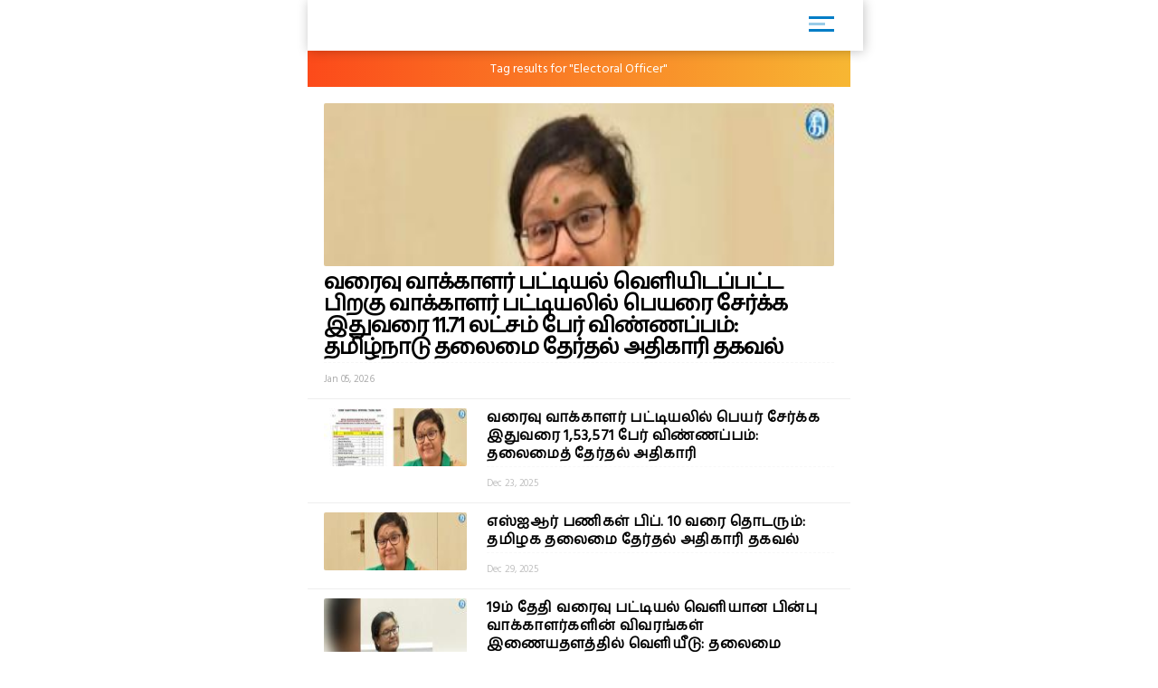

--- FILE ---
content_type: text/html; charset=UTF-8
request_url: https://m.dinakaran.com/entitysearch/post?keyword=Electoral%20Officer
body_size: 6280
content:
<!DOCTYPE html>
<html ⚡>
   <head>
      <meta charset="utf-8">
      <link rel="icon" type="image/png" sizes="16x16" href="https://cache.epapr.in/applogos/masthead_5acb518b05c55.png.png">
            <title> Search results for "Electoral Officer | Dinakaran"  </title>
      <link rel="canonical" href="http://m.dinakaran.com/entitysearch/post?keyword=Electoral%20Officer"/>
      <meta name="viewport" content="width=device-width,minimum-scale=1,initial-scale=1">

            <link rel="manifest" href="httpss://m.dinakaran.com/theme/Dinakaran/homescreen/manifest.json">
      <script async src="https://cdn.ampproject.org/v0.js"></script>
      <script async custom-element="amp-carousel" src="https://cdn.ampproject.org/v0/amp-carousel-0.1.js"></script>
      <script async custom-element="amp-accordion" src="https://cdn.ampproject.org/v0/amp-accordion-0.1.js"></script>
      <script async custom-element="amp-list" src="https://cdn.ampproject.org/v0/amp-list-0.1.js"></script>
      <script async custom-template="amp-mustache" src="https://cdn.ampproject.org/v0/amp-mustache-0.2.js"></script>
      <script async custom-element="amp-social-share" src="https://cdn.ampproject.org/v0/amp-social-share-0.1.js"></script>
      <script async custom-element="amp-lightbox" src="https://cdn.ampproject.org/v0/amp-lightbox-0.1.js"></script>
      <script async custom-element="amp-image-lightbox" src="https://cdn.ampproject.org/v0/amp-image-lightbox-0.1.js"></script>
      <script async custom-element="amp-youtube" src="https://cdn.ampproject.org/v0/amp-youtube-0.1.js"></script>
      <script async custom-element="amp-form" src="https://cdn.ampproject.org/v0/amp-form-0.1.js"></script>
      <script async custom-element="amp-sidebar" src="https://cdn.ampproject.org/v0/amp-sidebar-0.1.js"></script>
      <script async custom-element="amp-selector" src="https://cdn.ampproject.org/v0/amp-selector-0.1.js"></script>
      <script async custom-element="amp-analytics" src="https://cdn.ampproject.org/v0/amp-analytics-0.1.js"></script>
      <script async custom-element="amp-bind" src="https://cdn.ampproject.org/v0/amp-bind-0.1.js"></script>
      <script async custom-element="amp-video" src="https://cdn.ampproject.org/v0/amp-video-0.1.js"></script>
      <script async custom-element="amp-ad" src="https://cdn.ampproject.org/v0/amp-ad-0.1.js"></script>
      <script async custom-element="amp-iframe" src="https://cdn.ampproject.org/v0/amp-iframe-0.1.js"></script>
      <script async custom-element="amp-twitter" src="https://cdn.ampproject.org/v0/amp-twitter-0.1.js"></script>
      <script async custom-element="amp-install-serviceworker" src="https://cdn.ampproject.org/v0/amp-install-serviceworker-0.1.js"></script>
       <link href="https://fonts.googleapis.com/css?family=Hind+Madurai" rel="stylesheet">
      <style amp-custom>
        .amp-accordion{
            float: left;
        }
         body {
        background-color: white;
      }

    #slideno{
        padding:50px;
    }
    amp-img{
      background: transparent;
    }
   
  button{
      margin-right:20px;
  }
  body {
      margin: 0;
    }
    h1.h1{
        background: linear-gradient(to left,#0d4f6a ,#f83600);
        text-transform: uppercase;
    }
    h1.h1 a{
      color: #fff;
    }
    .brand-logo {
    }

    .ad-container {
      display: flex;
      justify-content: center;
    }

    .content-container p {
      line-height: 24px;
    }
    .content-container p amp-img{
      padding: 10px 0 0 0;
    }
    main{
      width: 100%;
      float: left;
    }
    header,
    .article-body {
      padding: 10px 15px;
    }
    
    .article-body{
        color: #000;
    }
    
    .lightbox {
      background: #222;
    }

    .full-bleed {
      margin: 0 -15px;
    }

    .lightbox-content {
      width: 100%;
      float: left;
      /*position: absolute;
      top: 0;
      left: 0;
      right: 0;
      bottom: 0;

      display: flex;
      flex-direction: column;
      flex-wrap: nowrap;
      justify-content: center;
      align-items: center;*/
    }

    .lightbox-content p {
      color: #fff;
      padding: 15px;
    }

    .lightbox amp-img {
      width: 100%;
    }

    figure {
      margin: 0;padding: 0 15px;
    }

    figcaption {
      color: #6f757a;
      padding: 15px 0;
      font-size: .9em;
      margin:10px;
    }

    .author {
      display: flex;
      align-items: center;
      background: #f4f4f4;
      padding: 0 15px;
      font-size: .8em;
      border: solid #dcdcdc;
      border-width: 1px 0;
    }
    .header-time {
      color: #a8a3ae;
      font-size: 12px;
      padding: 10px 0 10px 0;
      border-top: 1px dashed #f4f4f4;
      width: 100%;
      float: left;
    }
    .author p {
      margin: 5px;
    }

    .byline {
      display: inline-block;
    }

    .byline p {
      line-height: normal;
    }

    .byline .brand {
      color: #6f757a;
    }

    .standfirst {
      color: #6f757a;
    }

    .mailto {
      text-decoration: none;
    }

    #author-avatar {
      margin: 10px;
      border: 5px solid #fff;
      width: 50px;
      height: 50px;
      border-radius: 50%;
    }

    h1 {
      margin: 0px 0;
      padding: 10px 0;
      font-weight: normal;
      text-align: center;
      font-weight: bold;
    }

    footer {
      text-align: center;
    font-size: 1rem;
    padding: 10px 0;
    background: #212121;
    color: #fff;
    margin-top: 20px;
    float: left;
    width: 100%;
    font-size: 0.8em;
    }
    footer a{
        color:#fff;
    }

    hr {
      margin: 0;
    }

    amp-img {
      background-color: transparent;
      background: transparent;
    }
    
     #carousel-2 > div {
      margin: 5px;
      padding: 5px;
    }
    
 .homecontent{
    white-space: initial;
     width:200px;
    position: absolute;
    }
    .firsthomearticle{
        margin:10px;
    }
    h3{
        margin:10px;
    }
.homearticle{
        height: 92px;
        margin:10px;
    }
    .imagediv{
        float:left;
        margin-right:10px;
    }    

    a{
    text-decoration: initial;
    color: #6B7277;
}
.mainarticle{
    background: white;
}
.lightboxcarousal{
     background: #222;
}
.relatedarticle{
    width:180px;
    white-space: pre-wrap;
    background: white;
    height: 280px;
    position: relative;
}
#socialShare{
    width: 100%;
    float: left;
    margin-left: 5px;
    margin: 10px 0;
    padding: 0px 10px;
}  
#socialShare a{
    margin-right:15px;
} 
.relatedPostTitle{
   margin: 0px 5px 5px;
    color: #000;
    font-weight: bold;
    font-size: 14px;
    word-wrap: break-word;
    position: absolute;
    top: 148px;
}
.articleDiv {
    border: none;
    box-shadow: 0px 0px 16px rgba(0, 0, 0, .48);
}
.adDiv{
    text-align: center;
    display: inline-block;
    margin: 10px auto;
    width: 100%;
}  
.main{
    max-width:600px;
    margin: 0 auto;
}
.header,
.footer
{
	text-align: center;
}
.header,
.footer
{
	background: #353767;
	font-size: 16px;
	font-weight: bold;
	color: #fff;
	line-height: 40px;


	-moz-box-sizing: border-box;
	box-sizing: border-box;	
	width: 100%;
	height: 40px;
	padding: 0 50px;
}
.header.fixed
{
	position: fixed;
	top: 0;
	left: 0;
}
.footer.fixed
{
	position: fixed;
	bottom: 0;
	left: 0;
}
.header a
{
	background: center center no-repeat transparent;
	background-image: url( [data-uri] );

	display: block;
	width: 40px;
	height: 40px;
	position: absolute;
	top: 0;
	left: 10px;
}
#iconImage{
    background: white;
}
.h11{
    width: 100%;
    float: left;
    margin: 0px;
    padding: 0px;
    box-shadow: 1px 1px 12px rgba(0, 0, 0, .24);
    padding: 6px 0px 0px 14px;
    margin: 0 0 0px 0;
    background: #fff;
    position: relative;
}
.h11 a{
    width: 75%;
    float: left;
    border-bottom: none;
    color: #fff;
    font-size: 1em;
    letter-spacing: -2px;
    text-align: left;
}
.h11 a img{
    width: auto;
    max-width: 68%;
}
.mainarticle header h1 {
    width: 100%;
    float: left;
    text-align: left;
    padding: 0px;
    margin: 0px 0 16px 0;
    font-size: 24px;
    line-height: 30px;
}
.common_amp{
  width: 100%;
  float: left;
}
.amp-flying-carpet-text-border {
    background-color:#aaa;
    color: white;
    text-align: center;
    font-size: 12px;
    padding: 2px 0;
    margin: 10px 0;
}
.flying_carpet{
  text-align: center;
}
.grey_1{
    background: #007dc6;
    box-shadow: 0px 0px 16px rgba(0, 0, 0, .48);
    width: 100%;
    float: left;
    padding: 12px 0 12px 10px;
    margin-bottom: 10px;
}
.grey_1 h3{
    color: #fff;
    margin: 0px 0 10px 0;
    text-transform: uppercase;
    font-size: 14px;
}
.article-body a{
  color:#14448F;
}
.sidebar_ul{
  width: 100%;
  float: left;
  margin:0px;
  padding: 0px;
}
.sidebar_ul li{
  width: 100%;
  float: left;
  margin:0px;
  padding: 0px;
  list-style: none;
}
.sidebar_ul li a {
    width: 100%;
    float: left;
    margin: 0px;
    padding: 12px 4%;
    border-bottom: 1px solid #eee;
}
.menu_all_amp{
    width: 100%;
    float: left;
    background: #007dc6;
    color: #fff;
    text-align: center;
    padding: 20px;
    font-weight: bold;
}
.open_sidebar {
    float: right;
    padding: 6px 0;
    width: 40px;
    border: none;
    color: #007dc6;
    margin: 4px 26px 0 0;
    border-radius: 3px;
    background: #fff;
}
.open_sidebar span.span_color {
    height: 3px;
    width: 72%;
    float: left;
    background: #007dc6;
    margin: 2px 14%;
}
.open_sidebar span.span_color:nth-child(2){
    width: 18px;
    opacity: 0.4;
}
.article-body amp-img{
  float: left;
  width: 100%;
  margin:0 0 10px 0;
}
amp-accordion {
    width: 100%;
}
.date_published{
    width: 100%;
    float: left;
    background: #f4f4f4;
    padding: 4px 12px;
}
.relatedarticle time{
  font-size: 12px;
}
.common_width h2{
      width: 94%;
    float: left;
    padding: 4px 3%;
    margin: 0px 0 4px 0;
    font-size: 15px;
    background: #fc4a1a;
    background: -webkit-linear-gradient(to left, #f7b733, #fc4a1a);
    background: linear-gradient(to left, #f7b733, #fc4a1a)
}
.category_heading {
    font-size: 12px;
    color: #fff;
    width: 100%;
    float: left;
    position: relative;
    padding: 2px 0;
}
.common_width{
  width: 100%;
  float: left;
}
.class_33 {
    width: 100%;
    float: left;
    padding: 0 0%;
    background: #fff;
}
.featured_stories {
    width: 94%;
    float: left;
    padding: 10px 3% 4px;
    border-bottom: 1px solid #eee;
    position: relative;
}
.text_featured {
    width: 100%;
    float: left;
    position: relative;
}
.text_featured .card_image {
    width: 28%;
    float: left;
    background-color: #007dc6;
    height: 64px;
    overflow: hidden;
    background-size: cover;
    border-radius: 2px;
}
.featured_post_title {
    width: 68%;
    float: left;
    margin: 0 0 0 4%;
    position: relative;
    right: 0px;
}
.featured_post_title .post_heading {
    width: 100%;
    float: left;
    font-size: 12px;
    color: #000;
    line-height: 16px;
    font-weight: 800;
    letter-spacing: 0.024em;
}
.featured_post_title time {
    font-size: 11px;
    color: #999;
    font-weight: 500;
    opacity: 0.6;
    letter-spacing: -0.01em;
    margin-top: 4px;
    display: inline-block;
}
.text_featured .card_image img{
  max-width: 100%;
}
.category_page_name {
    background: linear-gradient(to left, #f7b733, #fc4a1a);
    text-align: center;
    color: #fff;
    padding: 5px 0;
    font-size: 18px;
    margin: 0 0 8px 0;
}
.view_all_home {
    float: right;
    font-size: 16px;
    position: absolute;
    right: 0px;
}
.breadcrumb_links {
    width: 100%;
    float: left;
    padding: 10px 2% 4px;
}
.breadcrumb_links ul{
  width: 100%;
  float: left;
  margin:0px;
  text-align: left;
  padding: 0px;
}
.breadcrumb_links ul li{
  float: left;
  list-style: none;
  padding: 0px 4px;
  color: #888;
  margin: 0px 0 6px 0;
}
.breadcrumb_links ul li a {
    float: left;
    list-style: none;
    padding: 2px 10px;
    color: #fff;
    font-size: 12px;
    letter-spacing: 0.02em;
    background: linear-gradient(to left, #f7b733, #fc4a1a);
    text-decoration: none;
    border-radius: 2px;
    line-height: 20px;
}
.class_33 .featured_stories:nth-child(1) .card_image{
  width: 100%;
  height: 180px;
  box-shadow: none;
  border-radius: 2px;
}
.class_33 .featured_stories:nth-child(1) .featured_post_title {
    width: 100%;
    margin: 0px;
    bottom: 0px;
}
.class_33 .featured_stories:nth-child(1) .featured_post_title .post_heading {
    font-size: 18px;
    padding: 6px 0 0px 0;
    font-weight: 800;
    line-height: 22px;
    color: #000;
    letter-spacing: -1px;
}
.class_33 .featured_stories:nth-child(1) .featured_post_title time {
    opacity: 0.8;
    font-weight: 500;
}

         body{
         font-family: 'Hind Madurai', sans-serif;
         }
         amp-sidebar {
         width: 250px;
         padding-right: 10px;
         background: #fff;
         }
         .amp_Ad{
          width: 100%;
          float: left;
          text-align: center;
          margin:10px auto;
         }
         .menu-title {
          padding: 10px 6%;
          font-weight: normal;
          font-size: 15px;
          width: 92%;
        }
        .menu-title:after {
            display: inline-block;
            content: "▾";
            padding: 0 0 0 1.5rem;
            color: #000;
            float: right;
        }
        .amp-accordion{
          float: left;
        }
        .h11{
          background: #FFFFFF;
        }
        .open_sidebar{
          background: transparent;
        }
        .open_sidebar span.span_color{
          height: 3px;
          width: 72%;
          float: left;
          background: #007dc6;
          margin: 2px 14%;        
        }
        .grey_1{
          background: #FFFFFF;
        }
        .common_width h2{
                  }
        .menu_all_amp{
                  }
        .category_page_name{
          padding: 10px 0;
          font-size: 14px;
        }
        .class_33 .featured_stories:nth-child(1) .featured_post_title .post_heading{
          font-size: 24px;
          line-height: 24px;
        }
        .featured_post_title .post_heading{
          font-size: 16px;
          font-weight: 600;
          line-height: 20px;
        }
        </style>
      <style amp-boilerplate>body{-webkit-animation:-amp-start 8s steps(1,end) 0s 1 normal both;-moz-animation:-amp-start 8s steps(1,end) 0s 1 normal both;-ms-animation:-amp-start 8s steps(1,end) 0s 1 normal both;animation:-amp-start 8s steps(1,end) 0s 1 normal both}@-webkit-keyframes -amp-start{from{visibility:hidden}to{visibility:visible}}@-moz-keyframes -amp-start{from{visibility:hidden}to{visibility:visible}}@-ms-keyframes -amp-start{from{visibility:hidden}to{visibility:visible}}@-o-keyframes -amp-start{from{visibility:hidden}to{visibility:visible}}@keyframes -amp-start{from{visibility:hidden}to{visibility:visible}}</style>
      <noscript>
         <style amp-boilerplate>body{-webkit-animation:none;-moz-animation:none;-ms-animation:none;animation:none}</style>
      </noscript>
   </head>
   <body>
     
      <amp-analytics type="googleanalytics">
         <script type="application/json">
            {
              "vars": {
                "account": "UA-113999565-1"
              },
              "triggers": {
                "trackPageview": {
                  "on": "visible",
                  "request": "pageview"
                }
              }
            }
         </script>
      </amp-analytics>

      <div class="main">

         <header class="h11"> 
          <a href="httpss://m.dinakaran.com/amp">
            <amp-img src="https://cache.epapr.in/applogos/masthead_5acc95742cad0.png" alt="" height="44" width="144"></amp-img> 
          </a>
          <button class="open_sidebar" on="tap:sidebar1">
          <span class="span_color">  </span>
          <span class="span_color">  </span>
          <span class="span_color">  </span>
          </button>
        </header>


        <div class="common_width">
          
                  <div class="category_page_name cbutton--effect-novak">
                  Tag results for "Electoral Officer"
               </div>

              <div class="class_33">               
                                                              <a itemscope itemtype="http://schema.org/NewsArticle" itemprop="url" class="cbutton cbutton--effect-radomir featured_stories" href="httpss://m.dinakaran.com/article/news-detail/10082521/amp?ref=entity&keyword=Electoral Officer">
                     <div class="text_featured">
                        <div class="gradient"> </div>
                        <div class="card_image"> <amp-img src="https://mc-webpcache.readwhere.in/mcms.php?size=medium&in=https://mcmscache.epapr.in/post_images/website_212/post_46937482/thumb.jpg" layout="responsive" width="104px" height="80px"> <amp-img alt=""
                                                fallback
                                                width="104px"
                                                height="80px"
                                                layout="responsive"
                                                src="https://mc-webpcache.readwhere.in/mcms.php?size=medium&in=https://mcmscache.epapr.in/post_images/website_212/post_46937482/thumb.jpg"></amp-img> </amp-img> </div>                        <div class="featured_post_title">
                           <div class="post_heading">
                              வரைவு வாக்காளர் பட்டியல் வெளியிடப்பட்ட பிறகு வாக்காளர் பட்டியலில் பெயரை சேர்க்க இதுவரை 11.71 லட்சம் பேர் விண்ணப்பம்: தமிழ்நாடு தலைமை தேர்தல் அதிகாரி தகவல்                           </div>
                           <div class="post">
                            <time class="header-time" itemprop="datePublished">
                              Jan 05, 2026                            </time>
                           </div>
                        </div>
                     </div>
                  </a>
                                                              <a itemscope itemtype="http://schema.org/NewsArticle" itemprop="url" class="cbutton cbutton--effect-radomir featured_stories" href="httpss://m.dinakaran.com/article/news-detail/10075808/amp?ref=entity&keyword=Electoral Officer">
                     <div class="text_featured">
                        <div class="gradient"> </div>
                        <div class="card_image"> <amp-img src="https://mc-webpcache.readwhere.in/mcms.php?size=small&in=https://mcmscache.epapr.in/post_images/website_212/post_46882614/thumb.jpg" layout="responsive" width="104px" height="80px"> <amp-img alt=""
                                                fallback
                                                width="104px"
                                                height="80px"
                                                layout="responsive"
                                                src="https://mc-webpcache.readwhere.in/mcms.php?size=small&in=https://mcmscache.epapr.in/post_images/website_212/post_46882614/thumb.jpg"></amp-img> </amp-img> </div>                        <div class="featured_post_title">
                           <div class="post_heading">
                              வரைவு வாக்காளர் பட்டியலில் பெயர் சேர்க்க இதுவரை 1,53,571 பேர் விண்ணப்பம்: தலைமைத் தேர்தல் அதிகாரி                           </div>
                           <div class="post">
                            <time class="header-time" itemprop="datePublished">
                              Dec 23, 2025                            </time>
                           </div>
                        </div>
                     </div>
                  </a>
                                                              <a itemscope itemtype="http://schema.org/NewsArticle" itemprop="url" class="cbutton cbutton--effect-radomir featured_stories" href="httpss://m.dinakaran.com/article/news-detail/10079022/amp?ref=entity&keyword=Electoral Officer">
                     <div class="text_featured">
                        <div class="gradient"> </div>
                        <div class="card_image"> <amp-img src="https://mc-webpcache.readwhere.in/mcms.php?size=small&in=https://mcmscache.epapr.in/post_images/website_212/post_46907898/thumb.jpg" layout="responsive" width="104px" height="80px"> <amp-img alt=""
                                                fallback
                                                width="104px"
                                                height="80px"
                                                layout="responsive"
                                                src="https://mc-webpcache.readwhere.in/mcms.php?size=small&in=https://mcmscache.epapr.in/post_images/website_212/post_46907898/thumb.jpg"></amp-img> </amp-img> </div>                        <div class="featured_post_title">
                           <div class="post_heading">
                              எஸ்ஐஆர் பணிகள் பிப். 10 வரை தொடரும்: தமிழக தலைமை தேர்தல் அதிகாரி தகவல்                           </div>
                           <div class="post">
                            <time class="header-time" itemprop="datePublished">
                              Dec 29, 2025                            </time>
                           </div>
                        </div>
                     </div>
                  </a>
                                                              <a itemscope itemtype="http://schema.org/NewsArticle" itemprop="url" class="cbutton cbutton--effect-radomir featured_stories" href="httpss://m.dinakaran.com/article/news-detail/10072233/amp?ref=entity&keyword=Electoral Officer">
                     <div class="text_featured">
                        <div class="gradient"> </div>
                        <div class="card_image"> <amp-img src="https://mc-webpcache.readwhere.in/mcms.php?size=small&in=https://mcmscache.epapr.in/post_images/website_212/post_46853957/thumb.jpg" layout="responsive" width="104px" height="80px"> <amp-img alt=""
                                                fallback
                                                width="104px"
                                                height="80px"
                                                layout="responsive"
                                                src="https://mc-webpcache.readwhere.in/mcms.php?size=small&in=https://mcmscache.epapr.in/post_images/website_212/post_46853957/thumb.jpg"></amp-img> </amp-img> </div>                        <div class="featured_post_title">
                           <div class="post_heading">
                              19ம் தேதி வரைவு பட்டியல் வெளியான பின்பு வாக்காளர்களின் விவரங்கள் இணையதளத்தில் வெளியீடு: தலைமை தேர்தல் அதிகாரி அறிவிப்பு                           </div>
                           <div class="post">
                            <time class="header-time" itemprop="datePublished">
                              Dec 16, 2025                            </time>
                           </div>
                        </div>
                     </div>
                  </a>
                                                              <a itemscope itemtype="http://schema.org/NewsArticle" itemprop="url" class="cbutton cbutton--effect-radomir featured_stories" href="httpss://m.dinakaran.com/article/news-detail/10079766/amp?ref=entity&keyword=Electoral Officer">
                     <div class="text_featured">
                        <div class="gradient"> </div>
                        <div class="card_image"> <amp-img src="https://mc-webpcache.readwhere.in/mcms.php?size=small&in=https://mcmscache.epapr.in/post_images/website_212/post_46912761/thumb.jpg" layout="responsive" width="104px" height="80px"> <amp-img alt=""
                                                fallback
                                                width="104px"
                                                height="80px"
                                                layout="responsive"
                                                src="https://mc-webpcache.readwhere.in/mcms.php?size=small&in=https://mcmscache.epapr.in/post_images/website_212/post_46912761/thumb.jpg"></amp-img> </amp-img> </div>                        <div class="featured_post_title">
                           <div class="post_heading">
                              அரசியல் கட்சிகளின் முகவர்கள் தினமும் 10 படிவங்களை பிஎல்ஓக்களிடம் தரலாம்: தேர்தல் ஆணையம் அனுமதி                           </div>
                           <div class="post">
                            <time class="header-time" itemprop="datePublished">
                              Dec 30, 2025                            </time>
                           </div>
                        </div>
                     </div>
                  </a>
                                                              <a itemscope itemtype="http://schema.org/NewsArticle" itemprop="url" class="cbutton cbutton--effect-radomir featured_stories" href="httpss://m.dinakaran.com/article/news-detail/10078287/amp?ref=entity&keyword=Electoral Officer">
                     <div class="text_featured">
                        <div class="gradient"> </div>
                        <div class="card_image"> <amp-img src="https://mc-webpcache.readwhere.in/mcms.php?size=small&in=https://mcmscache.epapr.in/post_images/website_212/post_46900695/thumb.jpg" layout="responsive" width="104px" height="80px"> <amp-img alt=""
                                                fallback
                                                width="104px"
                                                height="80px"
                                                layout="responsive"
                                                src="https://mc-webpcache.readwhere.in/mcms.php?size=small&in=https://mcmscache.epapr.in/post_images/website_212/post_46900695/thumb.jpg"></amp-img> </amp-img> </div>                        <div class="featured_post_title">
                           <div class="post_heading">
                              தமிழகம் முழுவதும் நடந்த சிறப்பு முகாமில் நீக்கப்பட்ட வாக்காளர்கள் தங்கள் பெயர்களை மீண்டும் சேர்க்க ஆர்வம்: பிப். 17ம் தேதி இறுதி வாக்காளர் பட்டியல் வெளியீடு                           </div>
                           <div class="post">
                            <time class="header-time" itemprop="datePublished">
                              Dec 27, 2025                            </time>
                           </div>
                        </div>
                     </div>
                  </a>
                                                              <a itemscope itemtype="http://schema.org/NewsArticle" itemprop="url" class="cbutton cbutton--effect-radomir featured_stories" href="httpss://m.dinakaran.com/article/news-detail/10079760/amp?ref=entity&keyword=Electoral Officer">
                     <div class="text_featured">
                        <div class="gradient"> </div>
                        <div class="card_image"> <amp-img src="https://mc-webpcache.readwhere.in/mcms.php?size=small&in=https://mcmscache.epapr.in/post_images/website_212/post_46912777/thumb.jpg" layout="responsive" width="104px" height="80px"> <amp-img alt=""
                                                fallback
                                                width="104px"
                                                height="80px"
                                                layout="responsive"
                                                src="https://mc-webpcache.readwhere.in/mcms.php?size=small&in=https://mcmscache.epapr.in/post_images/website_212/post_46912777/thumb.jpg"></amp-img> </amp-img> </div>                        <div class="featured_post_title">
                           <div class="post_heading">
                              தமிழ்நாடு தலைமை தேர்தல் அதிகாரி அர்ச்சனா பட்நாயக் உள்ளிட்ட 6 ஐஏஎஸ் அதிகாரிகளுக்கு பதவி உயர்வு                           </div>
                           <div class="post">
                            <time class="header-time" itemprop="datePublished">
                              Dec 30, 2025                            </time>
                           </div>
                        </div>
                     </div>
                  </a>
                                                              <a itemscope itemtype="http://schema.org/NewsArticle" itemprop="url" class="cbutton cbutton--effect-radomir featured_stories" href="httpss://m.dinakaran.com/article/news-detail/10090913/amp?ref=entity&keyword=Electoral Officer">
                     <div class="text_featured">
                        <div class="gradient"> </div>
                        <div class="card_image"> <amp-img src="https://mc-webpcache.readwhere.in/mcms.php?size=small&in=https://mcmscache.epapr.in/post_images/website_212/post_47018088/thumb.png" layout="responsive" width="104px" height="80px"> <amp-img alt=""
                                                fallback
                                                width="104px"
                                                height="80px"
                                                layout="responsive"
                                                src="https://mc-webpcache.readwhere.in/mcms.php?size=small&in=https://mcmscache.epapr.in/post_images/website_212/post_47018088/thumb.png"></amp-img> </amp-img> </div>                        <div class="featured_post_title">
                           <div class="post_heading">
                              ஜெயங்கொண்டம் அரசு கல்லூரியில் தேசிய வாக்காளர் தின உறுதிமொழி ஏற்பு                           </div>
                           <div class="post">
                            <time class="header-time" itemprop="datePublished">
                              Jan 24, 2026                            </time>
                           </div>
                        </div>
                     </div>
                  </a>
                                                              <a itemscope itemtype="http://schema.org/NewsArticle" itemprop="url" class="cbutton cbutton--effect-radomir featured_stories" href="httpss://m.dinakaran.com/article/news-detail/10074996/amp?ref=entity&keyword=Electoral Officer">
                     <div class="text_featured">
                        <div class="gradient"> </div>
                        <div class="card_image"> <amp-img src="https://mc-webpcache.readwhere.in/mcms.php?size=small&in=https://mcmscache.epapr.in/post_images/website_212/post_46876548/thumb.jpg" layout="responsive" width="104px" height="80px"> <amp-img alt=""
                                                fallback
                                                width="104px"
                                                height="80px"
                                                layout="responsive"
                                                src="https://mc-webpcache.readwhere.in/mcms.php?size=small&in=https://mcmscache.epapr.in/post_images/website_212/post_46876548/thumb.jpg"></amp-img> </amp-img> </div>                        <div class="featured_post_title">
                           <div class="post_heading">
                              தமிழ்நாடு தலைமைத் தேர்தல் அதிகாரி அர்ச்சனா பட்நாயக் தலைமையில் மாவட்ட தேர்தல் அதிகாரிகள் ஆலோசனை கூட்டம் தொடங்கியது !!                           </div>
                           <div class="post">
                            <time class="header-time" itemprop="datePublished">
                              Dec 22, 2025                            </time>
                           </div>
                        </div>
                     </div>
                  </a>
                                                              <a itemscope itemtype="http://schema.org/NewsArticle" itemprop="url" class="cbutton cbutton--effect-radomir featured_stories" href="httpss://m.dinakaran.com/article/news-detail/10076767/amp?ref=entity&keyword=Electoral Officer">
                     <div class="text_featured">
                        <div class="gradient"> </div>
                        <div class="card_image"> <amp-img src="https://mc-webpcache.readwhere.in/mcms.php?size=small&in=https://mcmscache.epapr.in/post_images/website_212/post_46888688/thumb.jpg" layout="responsive" width="104px" height="80px"> <amp-img alt=""
                                                fallback
                                                width="104px"
                                                height="80px"
                                                layout="responsive"
                                                src="https://mc-webpcache.readwhere.in/mcms.php?size=small&in=https://mcmscache.epapr.in/post_images/website_212/post_46888688/thumb.jpg"></amp-img> </amp-img> </div>                        <div class="featured_post_title">
                           <div class="post_heading">
                              வாக்காளர் பட்டியலில் பெயர் சேர்க்க 1.65 லட்சம் பேர் விண்ணப்பம்: தமிழக தேர்தல் ஆணையம் தகவல்                           </div>
                           <div class="post">
                            <time class="header-time" itemprop="datePublished">
                              Dec 24, 2025                            </time>
                           </div>
                        </div>
                     </div>
                  </a>
                                                              <a itemscope itemtype="http://schema.org/NewsArticle" itemprop="url" class="cbutton cbutton--effect-radomir featured_stories" href="httpss://m.dinakaran.com/article/news-detail/10075983/amp?ref=entity&keyword=Electoral Officer">
                     <div class="text_featured">
                        <div class="gradient"> </div>
                        <div class="card_image"> <amp-img src="https://mc-webpcache.readwhere.in/mcms.php?size=small&in=https://mcmscache.epapr.in/post_images/website_212/post_46884030/thumb.jpg" layout="responsive" width="104px" height="80px"> <amp-img alt=""
                                                fallback
                                                width="104px"
                                                height="80px"
                                                layout="responsive"
                                                src="https://mc-webpcache.readwhere.in/mcms.php?size=small&in=https://mcmscache.epapr.in/post_images/website_212/post_46884030/thumb.jpg"></amp-img> </amp-img> </div>                        <div class="featured_post_title">
                           <div class="post_heading">
                              75 ஆயிரம் வாக்குச்சாவடி மையங்களில் வாக்காளர் பட்டியலில் பெயர் சேர்க்க, திருத்தம் செய்ய 4 நாள் சிறப்பு முகாம்: தமிழக தலைமை தேர்தல் அதிகாரி அறிவிப்பு                           </div>
                           <div class="post">
                            <time class="header-time" itemprop="datePublished">
                              Dec 23, 2025                            </time>
                           </div>
                        </div>
                     </div>
                  </a>
                                                              <a itemscope itemtype="http://schema.org/NewsArticle" itemprop="url" class="cbutton cbutton--effect-radomir featured_stories" href="httpss://m.dinakaran.com/article/news-detail/10068877/amp?ref=entity&keyword=Electoral Officer">
                     <div class="text_featured">
                        <div class="gradient"> </div>
                        <div class="card_image"> <amp-img src="https://mc-webpcache.readwhere.in/mcms.php?size=small&in=https://mcmscache.epapr.in/post_images/website_212/post_46826364/thumb.jpg" layout="responsive" width="104px" height="80px"> <amp-img alt=""
                                                fallback
                                                width="104px"
                                                height="80px"
                                                layout="responsive"
                                                src="https://mc-webpcache.readwhere.in/mcms.php?size=small&in=https://mcmscache.epapr.in/post_images/website_212/post_46826364/thumb.jpg"></amp-img> </amp-img> </div>                        <div class="featured_post_title">
                           <div class="post_heading">
                              2026 சட்டமன்றத் தேர்தல் முன்னேற்பாடுகள் குறித்து தலைமை தேர்தல் அதிகாரி அர்ச்சனா பட்நாயக் ஆலோசனை..!!                           </div>
                           <div class="post">
                            <time class="header-time" itemprop="datePublished">
                              Dec 10, 2025                            </time>
                           </div>
                        </div>
                     </div>
                  </a>
                                                              <a itemscope itemtype="http://schema.org/NewsArticle" itemprop="url" class="cbutton cbutton--effect-radomir featured_stories" href="httpss://m.dinakaran.com/article/news-detail/10067862/amp?ref=entity&keyword=Electoral Officer">
                     <div class="text_featured">
                        <div class="gradient"> </div>
                        <div class="card_image"> <amp-img src="https://mc-webpcache.readwhere.in/mcms.php?size=small&in=https://mcmscache.epapr.in/post_images/website_212/post_46818996/thumb.jpg" layout="responsive" width="104px" height="80px"> <amp-img alt=""
                                                fallback
                                                width="104px"
                                                height="80px"
                                                layout="responsive"
                                                src="https://mc-webpcache.readwhere.in/mcms.php?size=small&in=https://mcmscache.epapr.in/post_images/website_212/post_46818996/thumb.jpg"></amp-img> </amp-img> </div>                        <div class="featured_post_title">
                           <div class="post_heading">
                              தமிழ்நாடு மாநிலத்திற்கான சிறப்பு வாக்காளர் பட்டியல் பார்வையாளர்கள் நியமனம்                           </div>
                           <div class="post">
                            <time class="header-time" itemprop="datePublished">
                              Dec 08, 2025                            </time>
                           </div>
                        </div>
                     </div>
                  </a>
                                                              <a itemscope itemtype="http://schema.org/NewsArticle" itemprop="url" class="cbutton cbutton--effect-radomir featured_stories" href="httpss://m.dinakaran.com/article/news-detail/10069105/amp?ref=entity&keyword=Electoral Officer">
                     <div class="text_featured">
                        <div class="gradient"> </div>
                        <div class="card_image"> <amp-img src="https://mc-webpcache.readwhere.in/mcms.php?size=small&in=https://mcmscache.epapr.in/post_images/website_212/post_46827953/thumb.jpg" layout="responsive" width="104px" height="80px"> <amp-img alt=""
                                                fallback
                                                width="104px"
                                                height="80px"
                                                layout="responsive"
                                                src="https://mc-webpcache.readwhere.in/mcms.php?size=small&in=https://mcmscache.epapr.in/post_images/website_212/post_46827953/thumb.jpg"></amp-img> </amp-img> </div>                        <div class="featured_post_title">
                           <div class="post_heading">
                              தேர்தல் பாதுகாப்பு ஏற்பாடுகள் குறித்து தலைமை தேர்தல் அதிகாரி ஆலோசனை                           </div>
                           <div class="post">
                            <time class="header-time" itemprop="datePublished">
                              Dec 10, 2025                            </time>
                           </div>
                        </div>
                     </div>
                  </a>
                                                              <a itemscope itemtype="http://schema.org/NewsArticle" itemprop="url" class="cbutton cbutton--effect-radomir featured_stories" href="httpss://m.dinakaran.com/article/news-detail/10067781/amp?ref=entity&keyword=Electoral Officer">
                     <div class="text_featured">
                        <div class="gradient"> </div>
                        <div class="card_image"> <amp-img src="https://mc-webpcache.readwhere.in/mcms.php?size=small&in=https://mcmscache.epapr.in/post_images/website_212/post_46818837/thumb.jpg" layout="responsive" width="104px" height="80px"> <amp-img alt=""
                                                fallback
                                                width="104px"
                                                height="80px"
                                                layout="responsive"
                                                src="https://mc-webpcache.readwhere.in/mcms.php?size=small&in=https://mcmscache.epapr.in/post_images/website_212/post_46818837/thumb.jpg"></amp-img> </amp-img> </div>                        <div class="featured_post_title">
                           <div class="post_heading">
                              தமிழ்நாட்டில் இதுவரை 99.27% எஸ்ஐஆர் படிவங்கள் இணையத்தில் பதிவேற்றம்: தமிழக தலைமை தேர்தல் அதிகாரி                           </div>
                           <div class="post">
                            <time class="header-time" itemprop="datePublished">
                              Dec 08, 2025                            </time>
                           </div>
                        </div>
                     </div>
                  </a>
                                                              <a itemscope itemtype="http://schema.org/NewsArticle" itemprop="url" class="cbutton cbutton--effect-radomir featured_stories" href="httpss://m.dinakaran.com/article/news-detail/10063268/amp?ref=entity&keyword=Electoral Officer">
                     <div class="text_featured">
                        <div class="gradient"> </div>
                        <div class="card_image"> <amp-img src="https://mc-webpcache.readwhere.in/mcms.php?size=small&in=https://mcmscache.epapr.in/post_images/website_212/post_46782771/thumb.jpg" layout="responsive" width="104px" height="80px"> <amp-img alt=""
                                                fallback
                                                width="104px"
                                                height="80px"
                                                layout="responsive"
                                                src="https://mc-webpcache.readwhere.in/mcms.php?size=small&in=https://mcmscache.epapr.in/post_images/website_212/post_46782771/thumb.jpg"></amp-img> </amp-img> </div>                        <div class="featured_post_title">
                           <div class="post_heading">
                              கோவாவில் 90ஆயிரம் வாக்காளர் பெயர் நீக்கம்                           </div>
                           <div class="post">
                            <time class="header-time" itemprop="datePublished">
                              Nov 30, 2025                            </time>
                           </div>
                        </div>
                     </div>
                  </a>
                                                              <a itemscope itemtype="http://schema.org/NewsArticle" itemprop="url" class="cbutton cbutton--effect-radomir featured_stories" href="httpss://m.dinakaran.com/article/news-detail/10063642/amp?ref=entity&keyword=Electoral Officer">
                     <div class="text_featured">
                        <div class="gradient"> </div>
                        <div class="card_image"> <amp-img src="https://mc-webpcache.readwhere.in/mcms.php?size=small&in=https://mcmscache.epapr.in/post_images/website_212/post_46787034/thumb.jpg" layout="responsive" width="104px" height="80px"> <amp-img alt=""
                                                fallback
                                                width="104px"
                                                height="80px"
                                                layout="responsive"
                                                src="https://mc-webpcache.readwhere.in/mcms.php?size=small&in=https://mcmscache.epapr.in/post_images/website_212/post_46787034/thumb.jpg"></amp-img> </amp-img> </div>                        <div class="featured_post_title">
                           <div class="post_heading">
                              தலைமை தேர்தல் அதிகாரி அலுவலகம் முற்றுகை மேற்கு வங்கத்தில் பூத் அதிகாரிகள் போராட்டம்                           </div>
                           <div class="post">
                            <time class="header-time" itemprop="datePublished">
                              Dec 01, 2025                            </time>
                           </div>
                        </div>
                     </div>
                  </a>
                                                              <a itemscope itemtype="http://schema.org/NewsArticle" itemprop="url" class="cbutton cbutton--effect-radomir featured_stories" href="httpss://m.dinakaran.com/article/news-detail/10065406/amp?ref=entity&keyword=Electoral Officer">
                     <div class="text_featured">
                        <div class="gradient"> </div>
                        <div class="card_image"> <amp-img src="https://mc-webpcache.readwhere.in/mcms.php?size=small&in=https://mcmscache.epapr.in/post_images/website_212/post_46800189/thumb.jpg" layout="responsive" width="104px" height="80px"> <amp-img alt=""
                                                fallback
                                                width="104px"
                                                height="80px"
                                                layout="responsive"
                                                src="https://mc-webpcache.readwhere.in/mcms.php?size=small&in=https://mcmscache.epapr.in/post_images/website_212/post_46800189/thumb.jpg"></amp-img> </amp-img> </div>                        <div class="featured_post_title">
                           <div class="post_heading">
                              தமிழகத்தில் சட்டமன்ற தேர்தல் பணிகளை துவக்கியது ஆணையம்; 234 தொகுதிகளுக்கும் தேர்தல் அலுவலர் நியமனம்: தலைமை அதிகாரி அர்ச்சனா பட்நாயக் உத்தரவு                           </div>
                           <div class="post">
                            <time class="header-time" itemprop="datePublished">
                              Dec 04, 2025                            </time>
                           </div>
                        </div>
                     </div>
                  </a>
                                                              <a itemscope itemtype="http://schema.org/NewsArticle" itemprop="url" class="cbutton cbutton--effect-radomir featured_stories" href="httpss://m.dinakaran.com/article/news-detail/10065580/amp?ref=entity&keyword=Electoral Officer">
                     <div class="text_featured">
                        <div class="gradient"> </div>
                        <div class="card_image"> <amp-img src="https://mc-webpcache.readwhere.in/mcms.php?size=small&in=https://mcmscache.epapr.in/post_images/website_212/post_46801446/thumb.jpg" layout="responsive" width="104px" height="80px"> <amp-img alt=""
                                                fallback
                                                width="104px"
                                                height="80px"
                                                layout="responsive"
                                                src="https://mc-webpcache.readwhere.in/mcms.php?size=small&in=https://mcmscache.epapr.in/post_images/website_212/post_46801446/thumb.jpg"></amp-img> </amp-img> </div>                        <div class="featured_post_title">
                           <div class="post_heading">
                              வாக்காளர் பட்டியலில் தகுதியுள்ள அனைவரையும் சேர்க்க உறுதியான நடவடிக்கை: தமிழக தலைமை தேர்தல் அதிகாரி தகவல்                           </div>
                           <div class="post">
                            <time class="header-time" itemprop="datePublished">
                              Dec 04, 2025                            </time>
                           </div>
                        </div>
                     </div>
                  </a>
                                                              <a itemscope itemtype="http://schema.org/NewsArticle" itemprop="url" class="cbutton cbutton--effect-radomir featured_stories" href="httpss://m.dinakaran.com/article/news-detail/10059585/amp?ref=entity&keyword=Electoral Officer">
                     <div class="text_featured">
                        <div class="gradient"> </div>
                        <div class="card_image"> <amp-img src="https://mc-webpcache.readwhere.in/mcms.php?size=small&in=https://mcmscache.epapr.in/post_images/website_212/post_46753593/thumb.jpg" layout="responsive" width="104px" height="80px"> <amp-img alt=""
                                                fallback
                                                width="104px"
                                                height="80px"
                                                layout="responsive"
                                                src="https://mc-webpcache.readwhere.in/mcms.php?size=small&in=https://mcmscache.epapr.in/post_images/website_212/post_46753593/thumb.jpg"></amp-img> </amp-img> </div>                        <div class="featured_post_title">
                           <div class="post_heading">
                              எஸ்.ஐ.ஆர். கணக்கீட்டு படிவங்கள் 50% திரும்பப் பெறப்பட்டுள்ளன: தமிழ்நாடு தலைமை தேர்தல் அதிகாரி அர்ச்சனா பட்நாயக் பேட்டி                           </div>
                           <div class="post">
                            <time class="header-time" itemprop="datePublished">
                              Nov 24, 2025                            </time>
                           </div>
                        </div>
                     </div>
                  </a>
                                    <div class="clearfix"></div>
               </div>
            </div>
        </div>




      <footer>
         <div class="">Copyright &#169;. <br> All rights reserved. Created by 
            <a href="http://mobi.readwhere.com/">Mobile CMS</a>
         </div>
      </footer>
    </div>
   </body>
</html>